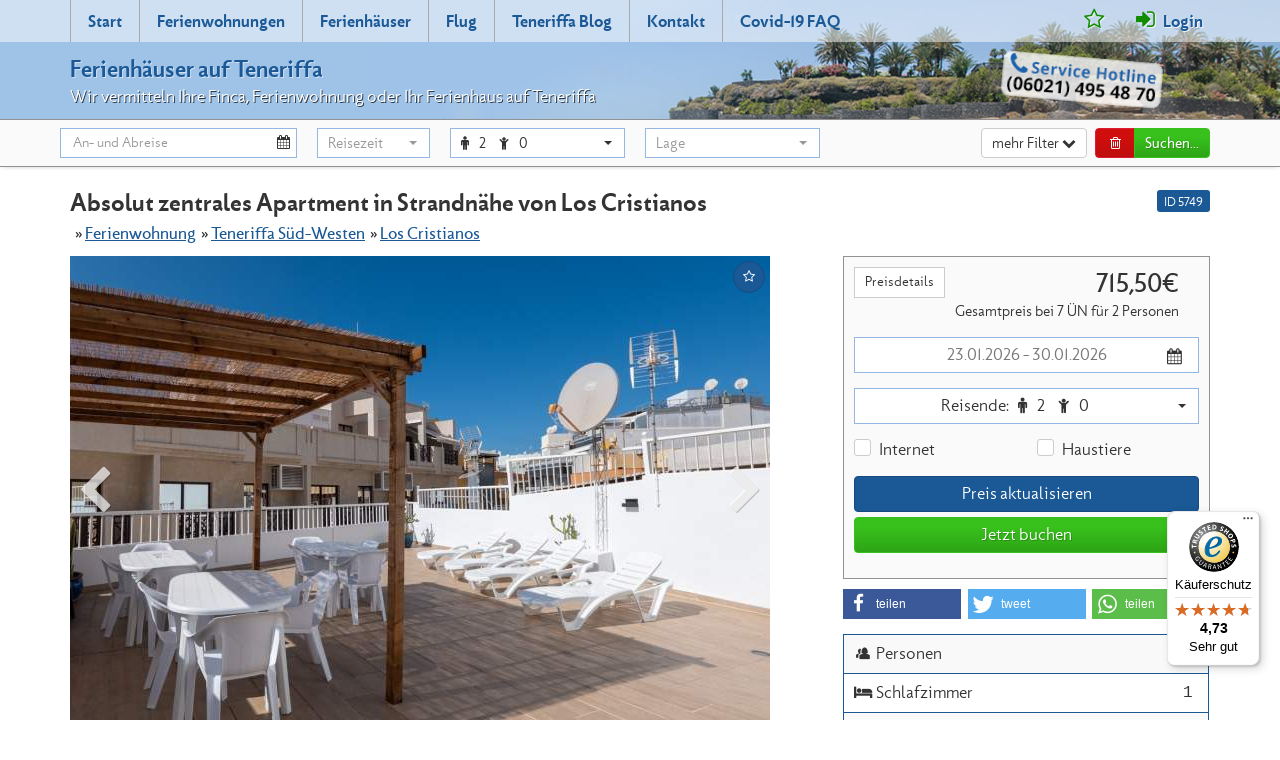

--- FILE ---
content_type: text/html; charset=utf-8
request_url: https://www.ferienhaeuser-auf-teneriffa.de/absolut-zentrales-apartment-in-strandnaehe-von-los-cristianos-o5749.html
body_size: 11895
content:
<!DOCTYPE html>
<html lang="de">
<head>
<meta http-equiv="Content-Type" content="text/html; charset=utf-8">
<title>Absolut zentrales Apartment in Strandnähe von Los Cristianos</title>
<meta http-equiv="X-UA-Compatible" content="IE=edge">
<meta name="viewport" content="width=device-width,initial-scale=1">
<link rel="canonical" href="https://www.ferienhaeuser-auf-teneriffa.de/absolut-zentrales-apartment-in-strandnaehe-von-los-cristianos-o5749.html">
<meta property="og:title" content="Absolut zentrales Apartment in Strandnähe von Los Cristianos">
<meta property="og:type" content="article">
<meta property="og:description" content="Das Apartment ist, wie auch alle anderen Apartments - ohne Balkon - in diesem Haus, komplett und angenehm ausgestattet.">
<meta property="og:image" content="https://www.ferienhaeuser-auf-teneriffa.de/img/5749/1093175d.jpg">
<meta property="og:url" content="https://www.ferienhaeuser-auf-teneriffa.de/absolut-zentrales-apartment-in-strandnaehe-von-los-cristianos-o5749.html">
<meta property="fb:app_id" content="1741191389491221">
<meta property="fb:admins" content="100002783395265">
<meta property="fb:admins" content="100001598693684">
<meta property="fb:admins" content="100001523269424">
<meta name="description" content="Das Apartment ist, wie auch alle anderen Apartments - ohne Balkon - in diesem Haus, komplett und angenehm ausgestattet.">
<meta name="keywords" content="Zentrales Apartment, Strandnähe, Los Cristianos">
<meta name="robots" content="index,follow,noodp">

<meta name="expires" content="NEVER">
<meta name="language" content="de">
<base target="_top">
<link href="/_media/s1903.css" rel="stylesheet" type="text/css">
<link rel="shortcut icon" href="/favicon.ico">
<link rel="apple-touch-icon" href="/icon.png">
<meta name="mobile-web-app-capable" content="yes">
<!--[if lt IE 9]>
<script src="/_media/vendor/html5shiv.js"></script>
<script src="/_media/vendor/respond.js"></script>
<![endif]--><script>(function(i,s,o,g,r,a,m){i['GoogleAnalyticsObject']=r;i[r]=i[r]||function(){(i[r].q=i[r].q||[]).push(arguments)},i[r].l=1*new Date();a=s.createElement(o),m=s.getElementsByTagName(o)[0];a.async=1;a.src=g;m.parentNode.insertBefore(a,m)})(window,document,'script','https://www.google-analytics.com/analytics.js','ga');ga('create','UA-57745994-1','auto');ga('set','anonymizeIp',true);ga('send','pageview');</script></head>
<body>
<header><div class="navbar navbar-default headnav"><div class="navbar-header"><div class="container"><button type="button" class="navbar-toggle collapsed btn btn-default" data-toggle="collapse" data-target="#topnav" aria-expanded="false" aria-controls="topnav"><span class="sr-only">Toggle navigation</span><i class="fa fa-bars"></i></button><button type="button" class="search-toggle btn btn-default"><span class="sr-only">Toggle search</span><i class="fa fa-search"></i></button><div class="brand"><a href="https://www.ferienhaeuser-auf-teneriffa.de/"><b>Ferienhäuser auf Teneriffa</b></a><br><span class="slogan">Wir vermitteln Ihre Finca, Ferienwohnung oder Ihr Ferienhaus auf Teneriffa</span></div><a href="tel:+4960214954870" id="hotline"></a><nav id="topnav" class="navbar-collapse collapse"><ul class="nav navbar-nav"><li><a href="https://www.ferienhaeuser-auf-teneriffa.de/" title="Start">Start</a></li><li><a href="https://www.ferienhaeuser-auf-teneriffa.de/teneriffa-ferienwohnungen-i2.html" title="Ferienwohnungen">Ferienwohnungen</a></li><li><a href="https://www.ferienhaeuser-auf-teneriffa.de/teneriffa-ferienhaeuser-i3.html" title="Ferienhäuser">Ferienhäuser</a></li><li class="hidden-sm"><a href="https://www.ferienhaeuser-auf-teneriffa.de/linkliste-fluggesellschaften-mit-fluegen-nach-teneriffa-i6.html" title="Flug">Flug</a></li><li><a href="/blog/" title="Teneriffa Blog">Teneriffa Blog</a></li><li><a href="https://www.ferienhaeuser-auf-teneriffa.de/kontakt-i13.html" title="Kontakt">Kontakt</a></li><li><a href="https://www.ferienhaeuser-auf-teneriffa.de/covid-19-faq-i839.html" title="Covid-19 FAQ">Covid-19 FAQ</a></li></ul><ul class="nav navbar-nav navbar-right"><li class="fav"><a href="https://www.ferienhaeuser-auf-teneriffa.de/merkliste-i14.html" title="" data-toggle="tooltip" data-placement="bottom" title=""><i class="fa fa-star-o"></i><span class="visible-xs-inline"> </a></a></li><li><a href="https://www.ferienhaeuser-auf-teneriffa.de/kundenlogin-i756.html" title="Login"><i class="fa fa-sign-in"></i> Login</a></li></ul></nav></div></div></div></header>
<div class="print-title visible-print">Ferienhausagentur Stefan Flach &middot; Ferienhäuser auf Teneriffa</div><div id="searchform" class="hidden-print"><div class="container">
<form id="suchform" method="get" action="https://www.ferienhaeuser-auf-teneriffa.de/search.html" class="form-horizontal"><div class="form-group"><div class="col-xs-12 col-sm-4 col-md-4"><div class="daterange col-xs-6 col-sm-8"><input type="text" class="form-control" id="sf-range" value="" readonly="readonly" placeholder="An- und Abreise"><i class="fa fa-calendar"></i><input name="an" id="sf-an" type="hidden" class="searchval" value=""><input name="ab" id="sf-ab" type="hidden" class="searchval" value=""></div><div class="timerange col-xs-6 col-sm-4"><select name="tage" id="tage" class="form-control selectpicker searchval" onchange="ss()"><option value="" selected="selected">Reisezeit</option><option value=" ">exakt wie angegeben</option><option value="7">1 Woche</option><option value="14">2 Wochen</option><option value="21">3 Wochen</option><option value="28">4 Wochen</option><option value="35">5 Wochen</option><option value="42">6 Wochen</option><option value="-">-</option><option value="2">2 Tage</option><option value="3">3 Tage</option><option value="4">4 Tage</option><option value="5">5 Tage</option><option value="6">6 Tage</option><option value="8">8 Tage</option><option value="9">9 Tage</option><option value="10">10 Tage</option><option value="11">11 Tage</option><option value="12">12 Tage</option><option value="13">13 Tage</option></select></div></div>
<div class="col-xs-6 col-sm-2 col-md-2"><div class="btn-group bootstrap-select form-control" id="pers-select-button"><button class="btn dropdown-toggle btn-default" onclick="$('#pers-select-button').toggleClass('open')" type="button" role="button"><span class="pull-left"><i class="fa fa-male"></i><span id="pers-adult">2</span> <i class="fa fa-child"></i><span id="pers-child">0</span> </span><span class="bs-caret"><span class="caret"></span></span></button><div class="dropdown-menu suche-reisende" id="pers-select"><div class="form-horizontal"><div class="form-group"><label for="sel-pers" class="control-label col-xs-8">Erwachsene</label><div class="col-xs-4"><select id="sr-pers" class="form-control selectpicker" onchange="sr()" data-size="5"><option value="1">1</option><option value="2" selected="selected">2</option><option value="3">3</option><option value="4">4</option><option value="5">5</option><option value="6">6</option><option value="7">7</option><option value="8">8</option><option value="9">9</option><option value="10">10</option><option value="11">11</option><option value="12">12</option><option value="13">13</option><option value="14">14</option><option value="15">15</option><option value="16">16</option><option value="17">17</option><option value="18">18</option><option value="19">19</option><option value="20">20</option><option value="21">21</option><option value="22">22</option><option value="23">23</option><option value="24">24</option><option value="25">25</option><option value="26">26</option><option value="27">27</option><option value="28">28</option><option value="29">29</option><option value="30">30</option></select></div></div><div class="form-group" id="suche-kinder-checkbox"><div class="col-xs-12 text-center"><div class="checkbox"><input type="checkbox" id="suche-kinder-check" value="1" onclick="$('#suche-kinder-checkbox').hide();$('#suche-kinder-addon').slideToggle()"> <label for="suche-kinder-check">Wir reisen mit Kindern</label></div></div></div><div id="suche-kinder-addon" class="ui-helper-hidden"><div class="form-group"><label for="baby" class="control-label col-xs-8">Kinder bis 2 Jahre</label><div class="col-xs-4"><select id="sr-kb" onchange="sr()" class="form-control selectpicker" data-size="5"><option value="0" selected="selected">0</option><option value="1">1</option><option value="2">2</option></select></div></div><div class="form-group"><label for="kind" class="control-label col-xs-8">Kinder bis 7 Jahre</label><div class="col-xs-4"><select id="sr-km" onchange="sr()" class="form-control selectpicker" data-size="5"><option value="0" selected="selected">0</option><option value="1">1</option><option value="2">2</option><option value="3">3</option><option value="4">4</option><option value="5">5</option><option value="6">6</option><option value="7">7</option><option value="8">8</option><option value="9">9</option></select></div></div><div class="form-group"><label for="kind1" class="control-label col-xs-8">Kinder bis 12 Jahre</label><div class="col-xs-4"><select id="sr-ka" onchange="sr()" class="form-control selectpicker" data-size="5"><option value="0" selected="selected">0</option><option value="1">1</option><option value="2">2</option><option value="3">3</option><option value="4">4</option><option value="5">5</option><option value="6">6</option><option value="7">7</option><option value="8">8</option><option value="9">9</option></select></div></div></div><div class="form-group text-center"><button type="button" class="btn btn-sm btn-success" id="sr-submit">Übernehmen</button></div></div></div></div>
<input type="hidden" name="pers" id="pers" class="searchval" value="2"><input type="hidden" name="kb" id="kind-b" class="searchval" value="0"><input type="hidden" name="km" id="kind-m" class="searchval" value="0"><input type="hidden" name="ka" id="kind-a" class="searchval" value="0"></div>
<div class="col-xs-6 col-sm-2 col-md-2"><select name="ort" id="ort" class="form-control selectpicker searchval" data-size="5" data-live-search="true" data-live-search-normalize="true" data-focus-off="true" onchange="ss()" title="Lage"><option value="">Lage</option><optgroup label="Lage"><option value="L20">Nord</option><option value="L21">Süd</option></optgroup><optgroup label="Region"><option value="L1">Nord-Mitte</option><option value="L16">Nord-Osten</option><option value="L17">Nord-Westen</option><option value="L2">Süd-Mitte</option><option value="L18">Süd-Osten</option><option value="L19">Süd-Westen</option></optgroup><optgroup label="Städte"><option value="63">Abades</option><option value="29">Adeje</option><option value="59">Alcalá</option><option value="61">Amarilla Golf</option><option value="67">Arafo</option><option value="62">Arico</option><option value="79">Arona</option><option value="54">Buenavista del Norte</option><option value="80">Callao Salvaje</option><option value="42">Candelaria</option><option value="39">Chayofa</option><option value="38">Chio</option><option value="58">Costa del Silencio</option><option value="53">EL Desierto</option><option value="30">El Médano</option><option value="406">El Rosario</option><option value="9">El Sauzal</option><option value="19">El Tanque</option><option value="408">Fasnia</option><option value="83">Garachico</option><option value="78">Güimar</option><option value="194">Golf del Sur</option><option value="5">Granadilla</option><option value="37">Guia de Isora</option><option value="22">Icod de los Vinos</option><option value="65">Igueste de San Andrés</option><option value="380">La Guancha</option><option value="26">La Laguna</option><option value="16">La Matanza</option><option value="27">La Orotava</option><option value="366">La Victoria</option><option value="8">Las Americas</option><option value="64">Las Galletas</option><option value="410">Los Abrigos</option><option value="10">Los Cristianos</option><option value="25">Los Gigantes</option><option value="395">Los Menores / Adeje</option><option value="33">Los Realejos</option><option value="52">Los Silos</option><option value="412">Mesa del Mar</option><option value="41">Palm Mar</option><option value="46">Playa de San Juan</option><option value="21">Playa Paraiso</option><option value="389">Playa San Marcos</option><option value="47">Poris de Abona</option><option value="17">Puerto de la Cruz</option><option value="60">Puerto Santiago</option><option value="32">Punta del Hidalgo</option><option value="66">San Andrés</option><option value="43">San Juan de la Rambla</option><option value="82">San Miguel de Abona</option><option value="24">Santa Cruz de Tenerife</option><option value="45">Santa Ursula</option><option value="35">Tacoronte</option><option value="81">Tamaimo</option><option value="34">Tegueste</option><option value="69">Valle Guerra</option><option value="28">Vilaflor</option></optgroup>
</select></div><div class="col-xs-12 col-sm-4 col-md-4"><div class="btn-group pull-right"><button type="button" id="search-trash" class="btn btn-warning" data-toggle="tooltip" title="Suche zurücksetzen"><i class="fa fa-trash-o fa-fw"></i></button><button type="submit" id="search-submit" class="btn btn-success">Suchen...</button></div> <button type="button" id="search-toggler" class="btn btn-default pull-right" data-label="einklappen <i class='fa fa-chevron-up'></i>">mehr Filter <i class="fa fa-chevron-down"></i></button></div></div><div id="search-extend"><div class="form-group"><div class="col-xs-6 col-sm-2 col-md-2"><select name="art" id="art" class="form-control selectpicker searchval" onchange="ss()"><option value="">Objektart</option><option value="w">Ferienwohnung</option><option value="h">Ferienhaus</option></select></div>
<div class="col-xs-6 col-sm-2 col-md-2"><select name="sz" id="sz" class="form-control selectpicker searchval" onchange="ss()"><option value="">1 Schlafzimmer/Studio</option><option value="2">2 Schlafzimmer</option><option value="3">3 Schlafzimmer</option><option value="4">4 Schlafzimmer</option><option value="5">5 Schlafzimmer</option></select></div>
<div class="col-xs-6 col-sm-2 col-md-2"><select name="kid" id="kid" class="form-control selectpicker searchval" onchange="ss()" title="Kategorie"><option value="">Kategorie</option><option value="6">&nbsp;&nbsp;am Strand</option><option value="8">&nbsp;&nbsp;am Meer</option><option value="5">&nbsp;&nbsp;Teneriffa Finca</option><option value="1">&nbsp;&nbsp;Bergunterkünfte</option><option value="4">&nbsp;&nbsp;Haus mit Pool</option><option value="15">&nbsp;&nbsp;Fewo mit Pool</option><option value="7">&nbsp;&nbsp;Luxusvillen</option><option value="10">&nbsp;&nbsp;Penthouse</option><option value="16">&nbsp;&nbsp;Landhotel</option><option value="351">&nbsp;&nbsp;mit Privatpool</option></select></div>
<div class="col-xs-12 col-sm-4"><input type="text" name="qs" id="searchtext" value="" size="50" maxlength="150" placeholder="Objektnummer oder Suchwort" class="form-control searchval" onchange="ss()"></div>
</div><div class="form-group"><div class="col-xs-6 col-sm-3 col-md-2"><div class="checkbox"><input name="opt[pool]" id="opt_pool" type="checkbox" class="searchval" value="1" onclick="ss()"> <label for="opt_pool"> Pool</label></div></div>
<div class="col-xs-6 col-sm-3 col-md-2"><div class="checkbox"><input name="opt[internet]" id="opt_inet" type="checkbox" class="searchval" value="1" onclick="ss()"> <label for="opt_inet" class="w120 left">Internetzugang</label></div></div>
<div class="col-xs-6 col-sm-3 col-md-2"><div class="checkbox"><input name="opt[detv]" id="opt_sat" type="checkbox" class="searchval" value="1" onclick="ss()"> <label for="opt_sat" class="w120 left">deutsches TV</label></div></div>
<div class="col-xs-6 col-sm-3 col-md-2"><div class="checkbox"><input name="opt[wasch]" id="opt_wasch" type="checkbox" class="searchval" value="1" onclick="ss()"> <label for="opt_wasch" class="w120 left"> Waschmaschine</label></div></div>
</div><div class="form-group"><div class="col-xs-6 col-sm-3 col-md-2"><div class="checkbox"><input name="opt[heizung]" id="opt_heizung" type="checkbox" class="searchval" value="1" onclick="ss()"> <label for="opt_heizung" class="w120 left">Heizung</label></div></div>
<div class="col-xs-6 col-sm-3 col-md-2"><div class="checkbox"><input name="opt[kinderbett]" id="opt_kinderbett" type="checkbox" class="searchval" value="1" onclick="ss()"> <label for="opt_kinderbett" class="w120 left">Kinderbett</label></div></div>
<div class="col-xs-6 col-sm-3 col-md-2"><div class="checkbox"><input name="opt[tiere]" id="opt_tiere" type="checkbox" class="searchval" value="1" onclick="ss()"> <label for="opt_tiere" class="w120 left"> Haustiere erlaubt</label></div></div>
<div class="col-xs-6 col-sm-3 col-md-2"><div class="checkbox"><input name="opt[rollstuhl]" id="opt_rollstuhl" type="checkbox" class="searchval" value="1" onclick="ss()"> <label for="opt_rollstuhl" class="w120 left"> Rollstuhlfahrer Geeignet</label></div></div>
</div></div>
</form><div id="sucheinfo" class="hidden-xs">Wann wollen Sie anreisen?<br><small>So finden Sie schneller die schönsten Unterkünfte</small></div></div>
</div>
<div id="content" class="container">
<span class="label label-primary pull-right" title="Objektnummer">ID 5749</span><h1>Absolut zentrales Apartment in Strandnähe von Los Cristianos</h1>
<ol class="breadcrumbs"><li><a href="search.html?art=w">Ferienwohnung</a></li><li><a href="search.html?ort=L19">Teneriffa Süd-Westen</a></li><li><a href="los-cristianos-teneriffa-ferienwohnungen-und-ferienhaeuser-s10.html">Los Cristianos</a></li></ol><div class="row"><div class="col-xs-12 col-sm-7 col-md-8 col-lg-8"><div id="objektbildslider"><img src="/img/5749/1093175d.jpg" alt="" width="700" height="525" class="img-responsive"><a href="#" class="back"><i class="fa fa-chevron-left"></i></a><a href="#" class="next"><i class="fa fa-chevron-right"></i></a><button class="play btn btn-sm btn-success">Diashow</button><button type="button" data-oid="5749" class="btn btn-primary btn-sm hidden-print merken" data-toggle="tooltip" title="Zum Merkzettel hinzufügen" data-text-add="Zum Merkzettel hinzufügen" data-text-del="Von Merkzettel löschen"><i class="fa fa-star-o"></i></button></div><div id="objektlinks"><div class="inner"><ul class="nav nav-pills"><li><a href="#beschreibung" class="btn btn-default btn-sm"><i class="fa fa-fw fa-home"></i> Beschreibung</a></li><li><a href="#ausstattung" class="btn btn-default btn-sm"><i class="fa fa-fw fa-bars"></i> Ausstattung</a></li><li><a href="#bilder" class="btn btn-default btn-sm"><i class="fa fa-fw fa-camera"></i> Bilder</a></li><li><a href="#karte" class="btn btn-default btn-sm"><i class="fa fa-fw fa-location"></i> Lage</a></li><li><a href="#preise" class="btn btn-default btn-sm"><i class="fa fa-fw fa-euro"></i> Preise</a></li></ul></div></div>
<div id="objektlinks-placeholder"></div></div><div class="col-xs-12 col-sm-5 col-md-4 col-lg-4 pull-right"><div id="preisrechner"><form id="objektformular" class="form-horizontal" method="post" action="/absolut-zentrales-apartment-in-strandnaehe-von-los-cristianos-o5749.html">
<div class="form-group"><div class="col-xs-12"><button type="button" class="btn btn-default btn-sm colorboxid pull-left" data-rel="buchungsdetails">Preisdetails</button><div class="preis">715,50€</div><div class="preisinfo">Gesamtpreis bei 7 ÜN für 2 Personen</div></div>
</div>
<div class="form-group"><div class="col-xs-12"><div class="daterange"><input type="text" class="form-control" id="bf-range" value="23.01.2026 - 30.01.2026" readonly="readonly" placeholder="An- und Abreise"><i class="fa fa-calendar"></i><input name="anreise" id="bf-anreise" type="hidden" value="23.01.2026"><input name="abreise" id="bf-abreise" type="hidden" value="30.01.2026"></div></div></div><div class="form-group"><div class="col-xs-12"><div class="btn-group bootstrap-select form-control" id="bf-reisende-button"><button class="btn dropdown-toggle btn-default" onclick="$('#bf-reisende-button').toggleClass('open')" type="button" role="button">Reisende: &nbsp; <i class="fa fa-male"></i><span id="bf-adult">2</span> <i class="fa fa-child"></i><span id="bf-child">0</span><span class="bs-caret"><span class="caret"></span></span></button><div class="dropdown-menu buchung-reisende" id="bf-reisende-select"><div class="form-horizontal"><div class="form-group"><label for="sel-pers" class="control-label col-xs-8">Erwachsene</label><div class="col-xs-4"><select id="bf-pers" class="form-control selectpicker" data-size="5" onchange="bf()"><option value="1">1</option><option value="2" selected="selected">2</option><option value="3">3</option><option value="4">4</option><option value="5">5</option><option value="6">6</option><option value="7">7</option><option value="8">8</option><option value="9">9</option><option value="10">10</option><option value="11">11</option><option value="12">12</option><option value="13">13</option><option value="14">14</option><option value="15">15</option><option value="16">16</option><option value="17">17</option><option value="18">18</option><option value="19">19</option><option value="20">20</option><option value="21">21</option><option value="22">22</option><option value="23">23</option><option value="24">24</option><option value="25">25</option><option value="26">26</option><option value="27">27</option><option value="28">28</option><option value="29">29</option><option value="30">30</option></select></div></div><div class="form-group" id="bf-kinder-checkbox"><div class="col-xs-12 text-center"><div class="checkbox"><input type="checkbox" id="bf-kinder-check" value="1" onclick="$('#bf-kinder-checkbox').hide();$('#bf-kinder-addon').slideToggle()"> <label for="bf-kinder-check">Wir reisen mit Kindern</label></div></div></div><div id="bf-kinder-addon" class="ui-helper-hidden"><div class="form-group"><label for="baby" class="control-label col-xs-8">Kinder bis 2 Jahre</label><div class="col-xs-4"><select id="bf-kb" onchange="bf()" class="form-control selectpicker"><option value="0" selected="selected">0</option><option value="1">1</option><option value="2">2</option></select></div></div><div class="form-group"><label for="kind" class="control-label col-xs-8">Kinder bis 7 Jahre</label><div class="col-xs-4"><select id="bf-km" onchange="bf()" class="form-control selectpicker" data-size="5"><option value="0" selected="selected">0</option><option value="1">1</option><option value="2">2</option><option value="3">3</option><option value="4">4</option><option value="5">5</option><option value="6">6</option><option value="7">7</option><option value="8">8</option><option value="9">9</option></select></div></div><div class="form-group"><label for="kind1" class="control-label col-xs-8">Kinder bis 12 Jahre</label><div class="col-xs-4"><select id="bf-ka" onchange="bf()" class="form-control selectpicker" data-size="5"><option value="0" selected="selected">0</option><option value="1">1</option><option value="2">2</option><option value="3">3</option><option value="4">4</option><option value="5">5</option><option value="6">6</option><option value="7">7</option><option value="8">8</option><option value="9">9</option></select></div></div></div><div class="form-group text-center"><button type="button" class="btn btn-sm btn-success" id="bf-submit" onclick="$('#objektformular').submit()">Übernehmen</button></div></div></div></div></div></div><input type="hidden" name="personen" id="personen" class="searchval" value="2"><input type="hidden" name="baby" id="bf-baby" class="searchval" value="0"><input type="hidden" name="kind" id="bf-kind" class="searchval" value="0"><input type="hidden" name="kind1" id="bf-kind1" class="searchval" value="0"><div class="form-group" style="display:none" id="bf-kinderbett"><div class="col-xs-12"><div class="checkbox"><input type="checkbox" class="checkbox" name="kinderbett" id="kinderbett" value="1" onclick="$('#objektformular').submit()"> <label for="kinderbett">Kinderbett</label></div></div></div><div class="form-group form-group-checkbox"><div class="col-xs-6"><div class="checkbox"><input type="checkbox" name="internetzugang" id="internetzugang" value="1" onclick="$('#objektformular').submit()"> <label for="internetzugang">Internet</label></div></div><div class="col-xs-6" id="haustier-checkbox"><div class="checkbox"><input type="checkbox" name="haustier" id="haustier" value="1" onclick="$('#haustier-checkbox').toggle();$('#haustier-select').toggle()"> <label for="haustier">Haustiere</label></div></div></div><div class="form-group" id="haustier-select" style="display:none"><label for="tiere" class="control-label col-xs-7">Haustiere</label><div class="col-xs-5"><select name="tiere" id="tiere" onchange="if(this.value==0){$('#haustier-checkbox').toggle();$('#haustier-select').toggle()}else{$('#objektformular').submit()}" class="form-control"><option value="0" selected="selected">0</option><option value="1">1</option><option value="2">2</option><option value="3">3</option><option value="4">4</option><option value="5">5</option></select></div></div><div class="form-group"><div class="col-xs-12"><button type="submit" class="btn btn-primary btn-block">Preis aktualisieren</button><button type="submit" name="inquire" class="btn btn-success btn-block">Jetzt buchen</button></div>
</div>
</form>
</div><div class="shariff"></div><table class="table objekt-fakten table-striped hidden-sm"><tr><td><i class="fa fa-persons fa-fw"></i> Personen</td><td class="text-right number">3</td></tr><tr><td><i class="fa fa-bedroom fa-fw"></i> Schlafzimmer</td><td class="text-right number">1</td></tr><tr><td><i class="fa fa-bath-fa fa-fw"></i> Badezimmer</td><td class="text-right number">1</td></tr><tr><td colspan="2"><i class="fa fa-home fa-fw"></i> Größe ca. <span class="number">42m&sup2;</span></td></tr><tr><td><i class="fa fa-internet fa-fw"></i> Internet</td><td class="text-right"><i class="fa fa-fw fa-check green"></i></td></tr><tr><td><i class="fa fa-pool fa-fw"></i> &nbsp;Pool</td><td class="text-right"><i class="fa fa-fw fa-times"></i></td></tr></table></div>
<div class="col-xs-12 col-sm-7 col-md-8 col-lg-8 pull-left" id="objekt-details">
<div id="beschreibung"><h2>Objektbeschreibung</h2>
<div class="text-justify"><p>Hier ist man am Puls der Zeit, hier tobt das Leben, hier ist man mitten drin, statt nur dabei. 
Denn das Apartmenthaus mit insgesamt 10 Wohneinheiten findet sich inmitten der Fußgängerzone von Los Cristianos - nur rund eine Minute von der Playa de los Cristianos entfernt. Hier ist richtig, wer einen schönen Badeurlaub genießen und dabei nicht auf die Vorzüge einer direkten City-Lage verzichten will. Bars, Discos, Lokale, Geschäfte ... alles und noch viel mehr vor der Haustür. Wem das nicht reicht, der ist in einer Minute auch an der Strandpromenade und kann deren Vorzüge in vollem Umfang genießen.</p><p>
Zum Haus gehören zwei schöne große, möblierte Dachterrassen mit Außenduschen, die frei nutzbar sind. Da das Apartment selbst keinen Balkon hat, kann man hier bei wunderbarem Meerblick schöne und auch mal ruhige Augenblicke erleben.</p></div>
</div>
<div id="ausstattung"><h2>Ausstattung</h2><ul class="check clearfix"><li class="col-xs-12 col-sm-6 col-lg-4">Internetzugang</li><li class="col-xs-12 col-sm-6 col-lg-4">Waschmaschine</li><li class="col-xs-12 col-sm-6 col-lg-4">Mikrowelle</li><li class="col-xs-12 col-sm-6 col-lg-4">Kinderbett</li></ul><div class="text-justify"><p>Das Apartment ist, wie auch alle anderen Apartments - ohne Balkon - in diesem Haus, komplett und angenehm ausgestattet.</p><p> 
Die einzelnen Apartments habe ungefähr die gleiche Ausstattung, das heißt, sie unterscheiden sich nur in Kleinigkeiten und alle Apartments wurden zu gleichen Zeit renoviert.</p><p> 
Es gibt ein separates Schlafzimmer mit einem Doppelbett oder zwei zusammenstellbaren Einzelbetten, eine, im amerikanischen Stil eingerichtete und vollständig und komplett ausgestattete Küche, einen Wohn-/Essbereich mit zusätzlichem Schlafsofa, Tisch und Stühlen und ein schönes Duschbad.</p><p>
Die Apartments können auf Grund der vorgenannten Kriterien leicht von den Fotos abweichen.</p></div><ul class="check clearfix"><li class="col-xs-12">Bettwäsche, Handtücher und Geschirrtücher werden gestellt</li><li class="col-xs-12">Mitten im Zentrum</li><li class="col-xs-12">Leben und Party pur</li><li class="col-xs-12">Fast direkte Strandlage</li><li class="col-xs-12">Nur eine Minute bis zur Promenade</li><li class="col-xs-12">2 große, möblierte Gemeinschaftsterrassen</li><li class="col-xs-12">Außenduschen auf den Terrassen</li><li class="col-xs-12">2 mal wöchentlich neue Handtücher + wöchentlich neue Bettwäsche</li></ul></div>
<div id="restaurants"><h3>Restaurants und Einkaufsmöglichkeiten in der Nähe</h3>
<div class="text-justify">Alles vor der Haustür.</div>
</div><div id="strand"><h2>Strände in der Umgebung</h2><ul class="list clearfix">
<li class="col-sm-6"><a href="https://www.ferienhaeuser-auf-teneriffa.de/playa-las-vistas-teneriffa-k31.html">Playa las Vistas</a> <small>fußläufig zu erreichen</small></li>
<li class="col-sm-6"><a href="https://www.ferienhaeuser-auf-teneriffa.de/playa-los-cristianos-teneriffa-k24.html">Playa los Cristianos</a> <small>fußläufig zu erreichen</small></li>
<li class="col-sm-6"><a href="https://www.ferienhaeuser-auf-teneriffa.de/playa-el-camison-teneriffa-k42.html">Playa el Camisón</a></li>
<li class="col-sm-6"><a href="https://www.ferienhaeuser-auf-teneriffa.de/playa-de-troja-teneriffa-k26.html">Playa de Troja</a></li>
<li class="col-sm-6"><a href="https://www.ferienhaeuser-auf-teneriffa.de/playa-de-las-cuevitas-k231.html">Playa de las Cuevitas</a></li>
<li class="col-sm-6"><a href="https://www.ferienhaeuser-auf-teneriffa.de/playa-del-bobo-k232.html">Playa del Bobo</a></li>
<li class="col-sm-6"><a href="https://www.ferienhaeuser-auf-teneriffa.de/fanabe-torviscas-teneriffa-k27.html">Fañabé und Torviscas</a></li>
<li class="col-sm-6"><a href="https://www.ferienhaeuser-auf-teneriffa.de/playa-la-pinta-teneriffa-k47.html">Playa la Pinta</a></li>
<li class="col-sm-6"><a href="https://www.ferienhaeuser-auf-teneriffa.de/playa-de-fanabe-k230.html">Playa de Fañabe</a></li>
<li class="col-sm-6"><a href="https://www.ferienhaeuser-auf-teneriffa.de/playa-del-duque-teneriffa-k44.html">Playa del Duque</a></li>
<li class="col-sm-6"><a href="https://www.ferienhaeuser-auf-teneriffa.de/la-caleta-fkk-teneriffa-k48.html">La Caleta (FKK)</a></li>
<li class="col-sm-6"><a href="https://www.ferienhaeuser-auf-teneriffa.de/playa-de-la-enramada-k233.html">Playa de la Enramada</a></li>
<li class="col-sm-6"><a href="https://www.ferienhaeuser-auf-teneriffa.de/playa-galletas-teneriffa-k34.html">Playa de las Galletas</a></li>
</ul></div><div id="bilder"><h2>Weitere Bilder</h2>
<ul class="clearfix"><li class="col-xs-6"><a href="/img/5749/1028655d.jpg" data-rel="galery" title="Strand" class="img-thumbnail"><img src="/_media/spacer.gif" data-src="/img/5749/1028655t.jpg" alt="Strand" width="375" height="280" class="img-responsive lazy"></a></li><li class="col-xs-6"><a href="/img/5749/1095174d.jpg" data-rel="galery" title="Wohnen" class="img-thumbnail"><img src="/_media/spacer.gif" data-src="/img/5749/1095174t.jpg" alt="Wohnen" width="375" height="280" class="img-responsive lazy"></a></li><li class="col-xs-6"><a href="/img/5749/1095173d.jpg" data-rel="galery" title="Wohnen" class="img-thumbnail"><img src="/_media/spacer.gif" data-src="/img/5749/1095173t.jpg" alt="Wohnen" width="375" height="280" class="img-responsive lazy"></a></li><li class="col-xs-6"><a href="/img/5749/1028650d.jpg" data-rel="galery" title="Ambiente" class="img-thumbnail"><img src="/_media/spacer.gif" data-src="/img/5749/1028650t.jpg" alt="Ambiente" width="375" height="280" class="img-responsive lazy"></a></li><li class="col-xs-6"><a href="/img/5749/1095175d.jpg" data-rel="galery" title="Schlafen" class="img-thumbnail"><img src="/_media/spacer.gif" data-src="/img/5749/1095175t.jpg" alt="Schlafen" width="375" height="280" class="img-responsive lazy"></a></li><li class="col-xs-6"><a href="/img/5749/1095176d.jpg" data-rel="galery" title="Bad" class="img-thumbnail"><img src="/_media/spacer.gif" data-src="/img/5749/1095176t.jpg" alt="Bad" width="375" height="280" class="img-responsive lazy"></a></li><li class="col-xs-6"><a href="/img/5749/1028652d.jpg" data-rel="galery" title="Aussenansicht" class="img-thumbnail"><img src="/_media/spacer.gif" data-src="/img/5749/1028652t.jpg" alt="Aussenansicht" width="375" height="280" class="img-responsive lazy"></a></li><li class="col-xs-6"><a href="/img/5749/1093175d.jpg" data-rel="galery" title="Terrasse" class="img-thumbnail"><img src="/_media/spacer.gif" data-src="/img/5749/1093175t.jpg" alt="Terrasse" width="375" height="280" class="img-responsive lazy"></a></li><li class="col-xs-6"><a href="/img/5749/1093174d.jpg" data-rel="galery" title="Terrasse" class="img-thumbnail"><img src="/_media/spacer.gif" data-src="/img/5749/1093174t.jpg" alt="Terrasse" width="375" height="280" class="img-responsive lazy"></a></li><li class="col-xs-6"><a href="/img/5749/1093173d.jpg" data-rel="galery" title="Terrasse" class="img-thumbnail"><img src="/_media/spacer.gif" data-src="/img/5749/1093173t.jpg" alt="Terrasse" width="375" height="280" class="img-responsive lazy"></a></li><li class="col-xs-6"><a href="/img/5749/1028654d.jpg" data-rel="galery" title="Ambiente" class="img-thumbnail"><img src="/_media/spacer.gif" data-src="/img/5749/1028654t.jpg" alt="Ambiente" width="375" height="280" class="img-responsive lazy"></a></li><li class="col-xs-6"><a href="/img/5749/1095177d.jpg" data-rel="galery" title="Aussenanlage" class="img-thumbnail"><img src="/_media/spacer.gif" data-src="/img/5749/1095177t.jpg" alt="Aussenanlage" width="375" height="280" class="img-responsive lazy"></a></li><li class="col-xs-6"><a href="/img/5749/1095178d.jpg" data-rel="galery" title="Aussenanlage" class="img-thumbnail"><img src="/_media/spacer.gif" data-src="/img/5749/1095178t.jpg" alt="Aussenanlage" width="375" height="280" class="img-responsive lazy"></a></li></ul></div>
<div id="karte"><h3>Lageplan für Zentrales Apartment mit Balkon</h3>
<ol class="breadcrumbs"><li><a href="search.html?ort=L19">Teneriffa Süd-Westen</a></li><li><a href="los-cristianos-teneriffa-ferienwohnungen-und-ferienhaeuser-s10.html">Los Cristianos</a></li></ol><a href="map-5749.html" rel="nofollow" class="lageplan colorboxlink"><i class="zoomy"></i><img id="objektlage" src="/_media/spacer.gif" data-src="https://maps.googleapis.com/maps/api/staticmap?center=28.286892,-16.516249&amp;zoom=10&amp;scale=false&amp;size=640x540&amp;maptype=ROAD&amp;format=png&amp;markers=icon:https%3A%2F%2Fwww.ferienhaeuser-auf-teneriffa.de%2F_media%2Fobjekt.png%7C28.051118,-16.720313&amp;key=AIzaSyB-pQzcYasrTvuz-sweunRJ2YkAuUrN35E" class="img-thumbnail lazy" width="753" height="635" alt="Lageplan"></a><h3>Entfernungen</h3>
<ul class="list clearfix">
<li class="col-xs-12 col-sm-6"><a href="https://www.ferienhaeuser-auf-teneriffa.de/flughafen-teneriffa-sued-s85.html">Airport TFS</a>: ca. 20 km </li>
<li class="col-xs-12 col-sm-6"><a href="https://www.ferienhaeuser-auf-teneriffa.de/flughafen-teneriffa-nord-s86.html">Airport TFN</a>: ca. 80 km </li>
<li class="col-xs-12 col-sm-6"><a href="https://www.ferienhaeuser-auf-teneriffa.de/buenavista-del-norte-teneriffa-ferienwohnungen-und-ferienhaeuser-s54.html">Buenavista del Norte</a>: ca. 60 km </li>
<li class="col-xs-12 col-sm-6"><a href="https://www.ferienhaeuser-auf-teneriffa.de/candelaria-teneriffa-ferienwohnungen-und-ferienhaeuser-s42.html">Candelaria</a>: ca. 60 km </li>
<li class="col-xs-12 col-sm-6"><a href="https://www.ferienhaeuser-auf-teneriffa.de/el-medano-teneriffa-ferienwohnungen-und-ferienhaeuser-s30.html">El Médano</a>: ca. 20 km </li>
<li class="col-xs-12 col-sm-6"><a href="https://www.ferienhaeuser-auf-teneriffa.de/el-sauzal-teneriffa-ferienwohnungen-und-ferienhaeuser-s9.html">El Sauzal</a>: ca. 90 km </li>
<li class="col-xs-12 col-sm-6"><a href="https://www.ferienhaeuser-auf-teneriffa.de/garachico-teneriffa-ferienwohnungen-und-ferienhaeuser-s83.html">Garachico</a>: ca. 60 km </li>
<li class="col-xs-12 col-sm-6"><a href="https://www.ferienhaeuser-auf-teneriffa.de/granadilla-teneriffa-ferienwohnungen-und-ferienhaeuser-s5.html">Granadilla</a>: ca. 30 km </li>
<li class="col-xs-12 col-sm-6"><a href="https://www.ferienhaeuser-auf-teneriffa.de/icod-de-los-vinos-teneriffa-ferienwohnungen-und-ferienhaeuser-s22.html">Icod de los Vinos</a>: ca. 60 km </li>
<li class="col-xs-12 col-sm-6"><a href="https://www.ferienhaeuser-auf-teneriffa.de/la-laguna-teneriffa-s26.html">La Laguna</a>: ca. 80 km </li>
<li class="col-xs-12 col-sm-6"><a href="https://www.ferienhaeuser-auf-teneriffa.de/la-orotava-teneriffa-ferienwohnungen-und-ferienhaeuser-s27.html">La Orotava</a>: ca. 100 km </li>
<li class="col-xs-12 col-sm-6">Las Cañadas: ca. 50 km </li>
<li class="col-xs-12 col-sm-6"><a href="https://www.ferienhaeuser-auf-teneriffa.de/los-gigantes-teneriffa-ferienwohnungen-und-ferienhaeuser-s25.html">Los Gigantes</a>: ca. 30 km </li>
<li class="col-xs-12 col-sm-6"><a href="https://www.ferienhaeuser-auf-teneriffa.de/masca-teneriffa-s23.html">Masca</a>: ca. 40 km </li>
<li class="col-xs-12 col-sm-6"><a href="https://www.ferienhaeuser-auf-teneriffa.de/puerto-de-la-cruz-teneriffa-ferienwohnungen-und-ferienhaeuser-s17.html">Puerto de la Cruz</a>: ca. 110 km </li>
<li class="col-xs-12 col-sm-6"><a href="https://www.ferienhaeuser-auf-teneriffa.de/punta-del-hidalgo-s32.html">Punta del Hidalgo</a>: ca. 90 km </li>
<li class="col-xs-12 col-sm-6"><a href="https://www.ferienhaeuser-auf-teneriffa.de/santa-cruz-de-tenerife-s24.html">Santa Cruz de Tenerife</a>: ca. 80 km </li>
<li class="col-xs-12 col-sm-6"><a href="https://www.ferienhaeuser-auf-teneriffa.de/vilaflor-teneriffa-s28.html">Vilaflor</a>: ca. 20 km </li>
</ul>
</div>
<div id="freunde"><h3>Weitere Objekte in der gleichen Anlage</h3>
<p>Bei diesem Objekt können Sie bei Bedarf in der gleichen Anlage weitere Ferienunterkünfte buchen:</p>
<div class="row"><div class="col-xs-12 col-sm-6" id="obteaser6923"><div class="teaser"><img title="Fewo mit Balkon in zentralster Lage" alt="Fewo mit Balkon in zentralster Lage" src="/_media/spacer.gif" data-src="/img/6923/1089983t.jpg" class="img-responsive lazy" width="375" height="280"><a href="https://www.ferienhaeuser-auf-teneriffa.de/fewo-in-zentralster-lage-von-los-cristianos-strandnah-o6923.html" title="Fewo mit Balkon in zentralster Lage"><span class="title">Fewo mit Balkon in zentralster Lage</span><small><span class="hidden-xs hidden-md">Teneriffa</span> Süd-Westen » Los Cristianos, max. 4 Pers.</small></a><div class="preis">ab<br><span class="text-nowrap"><b>115,&ndash;</b> &euro;</span></div><button type="button" data-oid="6923" class="btn btn-primary btn-sm hidden-print merken" data-toggle="tooltip" title="Zum Merkzettel hinzufügen" data-text-add="Zum Merkzettel hinzufügen" data-text-del="Von Merkzettel löschen"><i class="fa fa-star-o"></i></button></div></div><div class="col-xs-12 col-sm-6" id="obteaser6920"><div class="teaser"><img title="Fewo mit Balkon in zentralster Lage" alt="Fewo mit Balkon in zentralster Lage" src="/_media/spacer.gif" data-src="/img/6920/1093189t.jpg" class="img-responsive lazy" width="375" height="280"><a href="https://www.ferienhaeuser-auf-teneriffa.de/fewo-in-zentralster-lage-von-los-cristianos-strandnah-o6920.html" title="Fewo mit Balkon in zentralster Lage"><span class="title">Fewo mit Balkon in zentralster Lage</span><small><span class="hidden-xs hidden-md">Teneriffa</span> Süd-Westen » Los Cristianos, max. 4 Pers.</small></a><div class="preis">ab<br><span class="text-nowrap"><b>115,&ndash;</b> &euro;</span></div><button type="button" data-oid="6920" class="btn btn-primary btn-sm hidden-print merken" data-toggle="tooltip" title="Zum Merkzettel hinzufügen" data-text-add="Zum Merkzettel hinzufügen" data-text-del="Von Merkzettel löschen"><i class="fa fa-star-o"></i></button></div></div><div class="col-xs-12 col-sm-6" id="obteaser6922"><div class="teaser"><img title="Fewo mit Balkon in zentralster Lage" alt="Fewo mit Balkon in zentralster Lage" src="/_media/spacer.gif" data-src="/img/6922/1093180t.jpg" class="img-responsive lazy" width="375" height="280"><a href="https://www.ferienhaeuser-auf-teneriffa.de/fewo-in-zentralster-lage-von-los-cristianos-strandnah-o6922.html" title="Fewo mit Balkon in zentralster Lage"><span class="title">Fewo mit Balkon in zentralster Lage</span><small><span class="hidden-xs hidden-md">Teneriffa</span> Süd-Westen » Los Cristianos, max. 3 Pers.</small></a><div class="preis">ab<br><span class="text-nowrap"><b>115,&ndash;</b> &euro;</span></div><button type="button" data-oid="6922" class="btn btn-primary btn-sm hidden-print merken" data-toggle="tooltip" title="Zum Merkzettel hinzufügen" data-text-add="Zum Merkzettel hinzufügen" data-text-del="Von Merkzettel löschen"><i class="fa fa-star-o"></i></button></div></div><div class="col-xs-12 col-sm-6" id="obteaser5747"><div class="teaser"><img title="Fewo mit Balkon in zentralster Lage" alt="Fewo mit Balkon in zentralster Lage" src="/_media/spacer.gif" data-src="/img/5747/1096202t.jpg" class="img-responsive lazy" width="375" height="280"><a href="https://www.ferienhaeuser-auf-teneriffa.de/fewo-in-zentralster-lage-von-los-cristianos-strandnah-o5747.html" title="Fewo mit Balkon in zentralster Lage"><span class="title">Fewo mit Balkon in zentralster Lage</span><small><span class="hidden-xs hidden-md">Teneriffa</span> Süd-Westen » Los Cristianos, max. 4 Pers.</small></a><div class="preis">ab<br><span class="text-nowrap"><b>115,&ndash;</b> &euro;</span></div><button type="button" data-oid="5747" class="btn btn-primary btn-sm hidden-print merken" data-toggle="tooltip" title="Zum Merkzettel hinzufügen" data-text-add="Zum Merkzettel hinzufügen" data-text-del="Von Merkzettel löschen"><i class="fa fa-star-o"></i></button></div></div><div class="col-xs-12 col-sm-6" id="obteaser6921"><div class="teaser"><img title="Fewo mit Balkon in zentralster Lage" alt="Fewo mit Balkon in zentralster Lage" src="/_media/spacer.gif" data-src="/img/6921/1093185t.jpg" class="img-responsive lazy" width="375" height="280"><a href="https://www.ferienhaeuser-auf-teneriffa.de/fewo-in-zentralster-lage-von-los-cristianos-strandnah-o6921.html" title="Fewo mit Balkon in zentralster Lage"><span class="title">Fewo mit Balkon in zentralster Lage</span><small><span class="hidden-xs hidden-md">Teneriffa</span> Süd-Westen » Los Cristianos, max. 4 Pers.</small></a><div class="preis">ab<br><span class="text-nowrap"><b>115,&ndash;</b> &euro;</span></div><button type="button" data-oid="6921" class="btn btn-primary btn-sm hidden-print merken" data-toggle="tooltip" title="Zum Merkzettel hinzufügen" data-text-add="Zum Merkzettel hinzufügen" data-text-del="Von Merkzettel löschen"><i class="fa fa-star-o"></i></button></div></div><div class="col-xs-12 col-sm-6" id="obteaser4088"><div class="teaser"><img title="Fußgängerzone in Los Cristianos" alt="Fußgängerzone in Los Cristianos" src="/_media/spacer.gif" data-src="/img/4088/1086926t.jpg" class="img-responsive lazy" width="375" height="280"><a href="https://www.ferienhaeuser-auf-teneriffa.de/apartment-in-los-cristianos-direkt-in-der-fussgaengerzone-o4088.html" title="Fußgängerzone in Los Cristianos"><span class="title">Fußgängerzone in Los Cristianos</span><small><span class="hidden-xs hidden-md">Teneriffa</span> Süd-Westen » Los Cristianos, max. 2 Pers.</small></a><div class="preis">ab<br><span class="text-nowrap"><b>105,&ndash;</b> &euro;</span></div><button type="button" data-oid="4088" class="btn btn-primary btn-sm hidden-print merken" data-toggle="tooltip" title="Zum Merkzettel hinzufügen" data-text-add="Zum Merkzettel hinzufügen" data-text-del="Von Merkzettel löschen"><i class="fa fa-star-o"></i></button></div></div><div class="col-xs-12 col-sm-6" id="obteaser4090"><div class="teaser"><img title="Strandnahe, zentrale Fewo" alt="Strandnahe, zentrale Fewo" src="/_media/spacer.gif" data-src="/img/4090/1093170t.jpg" class="img-responsive lazy" width="375" height="280"><a href="https://www.ferienhaeuser-auf-teneriffa.de/strandnahe-zentrale-fewo-mit-2-terrassen-und-balkon-im-sueden-o4090.html" title="Strandnahe, zentrale Fewo"><span class="title">Strandnahe, zentrale Fewo</span><small><span class="hidden-xs hidden-md">Teneriffa</span> Süd-Westen » Los Cristianos, max. 3 Pers.</small></a><div class="preis">ab<br><span class="text-nowrap"><b>115,&ndash;</b> &euro;</span></div><button type="button" data-oid="4090" class="btn btn-primary btn-sm hidden-print merken" data-toggle="tooltip" title="Zum Merkzettel hinzufügen" data-text-add="Zum Merkzettel hinzufügen" data-text-del="Von Merkzettel löschen"><i class="fa fa-star-o"></i></button></div></div><div class="col-xs-12 col-sm-6" id="obteaser6924"><div class="teaser"><img title="Strandnahe, zentrale Fewo" alt="Strandnahe, zentrale Fewo" src="/_media/spacer.gif" data-src="/img/6924/1093178t.jpg" class="img-responsive lazy" width="375" height="280"><a href="https://www.ferienhaeuser-auf-teneriffa.de/strandnahe-zentrale-fewo-mit-2-terrassen-und-balkon-im-sueden-o6924.html" title="Strandnahe, zentrale Fewo"><span class="title">Strandnahe, zentrale Fewo</span><small><span class="hidden-xs hidden-md">Teneriffa</span> Süd-Westen » Los Cristianos, max. 3 Pers.</small></a><div class="preis">ab<br><span class="text-nowrap"><b>115,&ndash;</b> &euro;</span></div><button type="button" data-oid="6924" class="btn btn-primary btn-sm hidden-print merken" data-toggle="tooltip" title="Zum Merkzettel hinzufügen" data-text-add="Zum Merkzettel hinzufügen" data-text-del="Von Merkzettel löschen"><i class="fa fa-star-o"></i></button></div></div><div class="col-xs-12 col-sm-6" id="obteaser4089"><div class="teaser"><img title="Zentral gelegene Fewo" alt="Zentral gelegene Fewo" src="/_media/spacer.gif" data-src="/img/4089/1093184t.jpg" class="img-responsive lazy" width="375" height="280"><a href="https://www.ferienhaeuser-auf-teneriffa.de/zentrale-fewo-an-der-playa-de-los-cristianos-o4089.html" title="Zentral gelegene Fewo"><span class="title">Zentral gelegene Fewo</span><small><span class="hidden-xs hidden-md">Teneriffa</span> Süd-Westen » Los Cristianos, max. 3 Pers.</small></a><div class="preis">ab<br><span class="text-nowrap"><b>105,&ndash;</b> &euro;</span></div><button type="button" data-oid="4089" class="btn btn-primary btn-sm hidden-print merken" data-toggle="tooltip" title="Zum Merkzettel hinzufügen" data-text-add="Zum Merkzettel hinzufügen" data-text-del="Von Merkzettel löschen"><i class="fa fa-star-o"></i></button></div></div></div></div><div id="buchungsdetails">
<h3>Details zur Buchungsberechnung</h3>
<div class="alert alert-info">Reisezeit: Fr, 23. Januar 2026 - Fr, 30. Januar 2026<br></div><table class="table buchungsaufrechnung"><tr><td>7 Übernachtungen</td><td class="epreis text-right">105,00€</td><td class="summezeile text-right">735,00€</td></tr>
<tr><td>abzgl. Last Minute Rabatt</td><td class="epreis text-right">10%</td><td class="summezeile text-right">-73,50€</td></tr>
<tr><td>Endreinigung</td><td class="epreis text-right">25,00€</td><td class="summezeile text-right">25,00€</td></tr>
<tr><td>Nebenkosten</td><td class="epreis text-right">29,00€</td><td class="summezeile text-right">29,00€</td></tr>
<tr><td class="summeinfo" colspan="2">Gesamtbetrag</td><td class="summezahl text-right">715,50€</td></tr>
<tr><td class="summeinfo2" colspan="2">Anzahlung</td><td class="summezahl2 text-right">139,00€</td></tr>
<tr><td class="summeinfo2" colspan="2">Restzahlung</td><td class="summezahl2 text-right">576,50€</td></tr>
<tr><td colspan="3">Kinderbett verfügbar aber nicht gewünscht</td></tr>
<tr><td colspan="3">Berechnung für insgesamt 7 Übernachtungen und 2 Reisende</td></tr>
</table>

</div>
<div id="preise"><h2>Detail-Preisinformationen:</h2>
<p><b class="h3">Volle Transparenz - keine versteckte Kosten !!!</b></p><p><b>Alle Preise sind Endpreise inklusive Endreinigung, Nebenkosten und Steuern</b></p><p>Eine Woche ab 789,00€<br><small>inklusive Endreinigung und NK</small><br>Dieses Objekt wird im Wunschzeitraum erst ab 3 Übernachtungen angeboten.</p><div class="table-responsive"><h3>Preise je Übernachtung für 2 Personen</h3><table class="table">
<tr><td rowspan="2">01. Januar</td><td rowspan="2">&nbsp;bis&nbsp;</td><td rowspan="2">31. Dezember</td><td class="text-right">1. bis 3. Übernachtung&nbsp;<sup>1)</sup></td><td class="text-right">123,00€</td></tr>
<tr><td class="text-right">je weitere Übernachtung&nbsp;</td><td class="text-right">105,00€</td></tr>
</table>
</div>
<div class="preis-enthalten"><b><sup>1)</sup> Im Tagespreis enthalten sind:</b><br><ul><li>Endreinigung in Höhe von 25,00€</li><li>Nebenkosten in Höhe von 29,00€</li></ul></td>
</div><h3>Preise für weitere Personen je Übernachtung</h3><table class="table">
<tr><td>zusätzliche Reisende pro Person</td><td class="text-right">10,00€</td></tr>
<tr><td>Kinder bis 2 Jahre</td><td class="text-right">kostenfrei</td></tr>
<tr><td>Kinder bis 12 Jahre</td><td class="text-right">5,00€</td></tr>
</table>
<h3>Mögliche Zusatzkosten</h3><p>Je nach Unterkunft können vor Ort Zusatzkosten nach Verbrauch oder auf Kundenwunsch anfallen. Hierzu zählen zum Beispiel, WLAN, ein Kinderhochstuhl, Kinderbett, die Nutzung einer Zusatzheizung oder Klimageräten, das anheizen von privaten Pool/Whirlpool oder ähnliches. <b>Details dazu entnehmen Sie bitten den Beschreibungstexten des Objektes und der Preistabelle.</b><p>
<table class="table">
<tr><td>Internetzugang</td><td class="text-right">kostenfrei</td></tr>
<tr><td>Kinderbett</td><td class="text-right">kostenfrei</td></tr>
<tr><td colspan="2">Haustiere nicht erlaubt</td></tr>
</table>
<p><b>mögliche Rabatte:</b></p><ul><li>Langzeitrabatt 10% ab 29 Tage Reisezeit</li><li>LastMinute-Rabatt 10%  bei Buchung ab 7 Tage vor Anreise</li></ul></div></div></div></div>
<noscript><div id="nojsinfo">Um unser Angebot komplett zu nutzen empfehlen wir JavaScript zu aktivieren.</div></noscript>
</div>
<footer>
<div class="container"><div class="row"><nav class="col-xs-12 col-sm-6 col-md-3"><p>Rufen Sie uns an<br>wir beraten Sie gerne<br><i class="fa fa-phone"></i> (06021) 495 48 70</p>
<p>
Ferienhausagentur Stefan Flach<br>
Fabrikstr. 48<br>
63739 Aschaffenburg<br>
<br>
<a href="https://www.trustedshops.de/bewertung/info_XF752BCA18F90CB8591ECC65FDAB001DD.html" target="_blank"><img data-src="/_media/trustedshops.png" alt="Trusted Shops Garantie" width="70" height="70" class="lazy"></a>
</p></nav><nav class="col-xs-12 col-sm-6 col-md-3 hidden-print"><b>Kategorien</b><ul><li><a href="https://www.ferienhaeuser-auf-teneriffa.de/strandlagen-k6.html">am Strand</a></li><li><a href="https://www.ferienhaeuser-auf-teneriffa.de/kuestenlage-k8.html">am Meer</a></li><li><a href="https://www.ferienhaeuser-auf-teneriffa.de/fincas-k5.html">Teneriffa Finca</a></li><li><a href="https://www.ferienhaeuser-auf-teneriffa.de/bergunterkuenfte-k1.html">Bergunterkünfte</a></li><li><a href="https://www.ferienhaeuser-auf-teneriffa.de/haus-mit-pool-k4.html">Haus mit Pool</a></li><li><a href="https://www.ferienhaeuser-auf-teneriffa.de/wohnungen-mit-pool-k15.html">Fewo mit Pool</a></li><li><a href="https://www.ferienhaeuser-auf-teneriffa.de/luxusvillen-k7.html">Luxusvillen</a></li><li><a href="https://www.ferienhaeuser-auf-teneriffa.de/penthouse-k10.html">Penthouse</a></li><li><a href="https://www.ferienhaeuser-auf-teneriffa.de/landhotel-k16.html">Landhotel</a></li><li><a href="https://www.ferienhaeuser-auf-teneriffa.de/teneriffa-ferienhaus-mit-privatpool-k351.html">mit Privatpool</a></li></ul>
</nav><nav class="col-xs-12 col-sm-6 col-md-3 hidden-print"><b></b><ul><li><a class="navi" href="https://www.ferienhaeuser-auf-teneriffa.de/teneriffa-ferienobjekt-hund-erlaubt-i817.html">Teneriffa Urlaub mit Hund</a></li><li><a class="navi" href="https://www.ferienhaeuser-auf-teneriffa.de/verwaltung-ferienhaus-ferienwohnung-teneriffa-i841.html">Verwaltung Ihres Ferienhaus</a></li><li><a class="navi" href="https://www.ferienhaeuser-auf-teneriffa.de/teneriffa-ferienhaus-ferienwohnung-mit-internet-i819.html">Teneriffa Unterkunft mit Internet</a></li><li><a class="navi" href="https://www.ferienhaeuser-auf-teneriffa.de/familienurlaub-teneriffa-i822.html">Familienurlaub</a></li><li><a class="navi" href="https://www.ferienhaeuser-auf-teneriffa.de/teneriffa-baby-kinderbett-i825.html">Teneriffa mit Baby</a></li><li><a class="navi" href="https://www.ferienhaeuser-auf-teneriffa.de/barrierefreie-teneriffa-unterkuenfte-i823.html">Teneriffa mit Rollstuhl</a></li><li><a class="navi" href="https://www.ferienhaeuser-auf-teneriffa.de/langzeiturlaub-ueberwintern-teneriffa-ferienhaus-ferienwohnung-i827.html">Überwintern auf Teneriffa</a></li><li><a class="navi" href="https://www.ferienhaeuser-auf-teneriffa.de/teneriffa-golfurlaub-i805.html">Teneriffa Golfurlaub</a></li><li><a class="navi" href="https://www.ferienhaeuser-auf-teneriffa.de/ferienanlagen-und-fincas-i837.html">Ferienanlagen und Fincas</a></li><li><a class="navi" href="https://www.ferienhaeuser-auf-teneriffa.de/ferienanlage-teneriffa-i833.html">Ferienanlage Teneriffa</a></li></ul>
<b>Rund um uns</b><ul><li><a class="navi" href="https://www.ferienhaeuser-auf-teneriffa.de/vermieteranmeldung-i65.html">Vermieterbereich</a></li><li><a class="navi" href="https://www.ferienhaeuser-auf-teneriffa.de/partnerprogramm-i9.html">Partnerprogramm</a></li><li><a class="navi" href="https://www.ferienhaeuser-auf-teneriffa.de/vermittlungsbedingungen-i63.html" rel="nofollow">Vermittlungsbeding.</a></li><li><a class="navi" href="https://www.ferienhaeuser-auf-teneriffa.de/datenschutz-i73.html" rel="nofollow">Datenschutz</a></li><li><a class="navi" href="/vermittlungsbedingungen-i63.html#zahlung" rel="nofollow">Zahlungsmethoden</a></li></ul>
</nav><nav class="col-xs-12 col-sm-6 col-md-3 hidden-print"><b>Ferienzeiten</b><ul><li><a class="navi loader" href="https://www.ferienhaeuser-auf-teneriffa.de/lastminute-teneriffa-ferienhaus-ferienwohnung-i459.html">Last Minute Teneriffa</a></li><li><a class="navi" href="https://www.ferienhaeuser-auf-teneriffa.de/karneval-auf-teneriffa-i816.html">Karneval auf Teneriffa</a></li><li><a class="navi" href="https://www.ferienhaeuser-auf-teneriffa.de/weihnachten-auf-teneriffa-i449.html">Weihnachten auf Teneriffa</a></li><li><a class="navi" href="https://www.ferienhaeuser-auf-teneriffa.de/ostern-teneriffa-i451.html">Ostern auf Teneriffa</a></li><li><a class="navi" href="https://www.ferienhaeuser-auf-teneriffa.de/pfingsten-ferienhaeuser-ferienwohnungen-teneriffa-i452.html">Pfingsten auf Teneriffa</a></li><li><a class="navi" href="https://www.ferienhaeuser-auf-teneriffa.de/teneriffa-ferienhaus-ferienwohnung-sommerferien-i820.html">Sommerferien</a></li><li><a class="navi" href="https://www.ferienhaeuser-auf-teneriffa.de/winterferien-auf-teneriffa-i818.html">Winterferien</a></li></ul>
<b>Reiseführer</b><ul><li><a href="https://www.ferienhaeuser-auf-teneriffa.de/teneriffa-reisefuehrer-r1.html">Teneriffa Reiseführer</a></li><li><a href="https://www.ferienhaeuser-auf-teneriffa.de/teneriffa-wetter-r667.html">Wetter und Klima</a></li><li><a href="https://www.ferienhaeuser-auf-teneriffa.de/monkey-park-r588.html">Freizeitparks</a></li><li><a href="https://www.ferienhaeuser-auf-teneriffa.de/straende-teneriffa-r514.html">Strände</a></li><li><a href="https://www.ferienhaeuser-auf-teneriffa.de/teide-nationalpark-r576.html">Landschaften</a></li><li><a href="https://www.ferienhaeuser-auf-teneriffa.de/karneval-auf-teneriffa-r744.html">Karneval</a></li><li><a href="https://www.ferienhaeuser-auf-teneriffa.de/karfreitagsprozession-auf-teneriffa-r651.html">Fiestas</a></li><li><a href="https://www.ferienhaeuser-auf-teneriffa.de/bootsfuehrerscheind-segeltoerns-teneriffa-r794.html">Bootsführerschein und Segeltörns auf Lanzarote</a></li><li><a href="https://www.ferienhaeuser-auf-teneriffa.de/helikopter-rundfluege-r628.html">Sport und Freizeit</a></li><li><a href="https://www.ferienhaeuser-auf-teneriffa.de/dia-de-las-tradiciones-r674.html">Traditionelles</a></li><li><a href="https://www.ferienhaeuser-auf-teneriffa.de/romerias-auf-teneriffa-r693.html">Romerias</a></li><li><a href="https://www.ferienhaeuser-auf-teneriffa.de/entstehung-der-kanarischeninseln-r515.html">Geschichte Teneriffas</a></li></ul>
</nav></div><div class="row"><div class="col-xs-12">Copyright &copy; Ferienhausagentur Stefan Flach 2016. Alle Rechte vorbehalten &middot; <a class="navi" href="https://www.ferienhaeuser-auf-teneriffa.de/impressum-i792.html" title="Impressum">Impressum</a></div></div></div></footer>
<script type="text/javascript" src="/_media/s1903.js"></script>
<script id="objektbildslides" type="text/cycle">["<img src='/img/5749/1095174d.jpg' class='img-responsive'>","<img src='/img/5749/1095173d.jpg' class='img-responsive'>","<img src='/img/5749/1028650d.jpg' class='img-responsive'>","<img src='/img/5749/1095175d.jpg' class='img-responsive'>","<img src='/img/5749/1095176d.jpg' class='img-responsive'>","<img src='/img/5749/1028652d.jpg' class='img-responsive'>","<img src='/img/5749/1093175d.jpg' class='img-responsive'>","<img src='/img/5749/1093174d.jpg' class='img-responsive'>","<img src='/img/5749/1093173d.jpg' class='img-responsive'>","<img src='/img/5749/1028654d.jpg' class='img-responsive'>","<img src='/img/5749/1095177d.jpg' class='img-responsive'>","<img src='/img/5749/1095178d.jpg' class='img-responsive'>"]</script>
<script type="text/javascript">
(function(){var _tsid='XF752BCA18F90CB8591ECC65FDAB001DD';_tsConfig={'yOffset':'0','variant':'reviews'};var _ts=document.createElement('script');_ts.type='text/javascript';_ts.charset='utf-8';_ts.async=true;_ts.src='//widgets.trustedshops.com/js/'+_tsid+'.js';var __ts=document.getElementsByTagName('script')[0];__ts.parentNode.insertBefore(_ts, __ts);})();
</script><span class="hidden" id="merkinfo" data-text-title="Merkliste" data-text-add="Zur Merkliste hinzugef&uuml;gt.<br><a href='https://www.ferienhaeuser-auf-teneriffa.de/merkliste-i14.html'>Merkliste anzeigen</a>" data-text-del="Von der Merkliste gel&ouml;scht."></span><script type="application/ld+json">{"@context": "http://schema.org","@type": "Organization","name": "Ferienhausagentur Stefan Flach","legalName": "Ferienhausagentur Stefan Flach","email": "info@ferienhaeuser-auf-teneriffa.de","telephone": "+4960214954870","url": "https://www.ferienhaeuser-auf-teneriffa.de/","address" : {"@type": "PostalAddress","streetAddress" : "Fabrikstr. 48","postalCode" : "63739","addressLocality" : "Aschaffenburg","addressCountry" : {"@type": "Country","name" : "DEU"}}}</script><script type="text/javascript">
var Tawk_API=Tawk_API||{}, Tawk_LoadStart=new Date();
(function(){var s1=document.createElement("script"),s0=document.getElementsByTagName("script")[0];s1.async=true;s1.src='https://embed.tawk.to/5b5844f0e21878736ba24980/default';s1.charset='UTF-8';s1.setAttribute('crossorigin','*');s0.parentNode.insertBefore(s1,s0);})();
</script></body>
</html>


--- FILE ---
content_type: text/javascript
request_url: https://widgets.trustedshops.com/js/XF752BCA18F90CB8591ECC65FDAB001DD.js
body_size: 1389
content:
((e,t)=>{const a={shopInfo:{tsId:"XF752BCA18F90CB8591ECC65FDAB001DD",name:"ferienhaeuser-auf-teneriffa.de",url:"www.ferienhaeuser-auf-teneriffa.de",language:"de",targetMarket:"DEU",ratingVariant:"WIDGET_SIMPLIFIED",eTrustedIds:{accountId:"acc-9fde0021-b5d5-4e1b-818d-c926c9a358f7",channelId:"chl-6a3e8a71-aafe-4e2c-8504-b949bee888a4"},buyerProtection:{certificateType:"CLASSIC",certificateState:"PRODUCTION",mainProtectionCurrency:"EUR",classicProtectionAmount:100,maxProtectionDuration:30,plusProtectionAmount:2e4,basicProtectionAmount:100,firstCertified:"2016-11-23 00:00:00"},reviewSystem:{rating:{averageRating:4.73,averageRatingCount:59,overallRatingCount:812,distribution:{oneStar:0,twoStars:0,threeStars:2,fourStars:12,fiveStars:45}},reviews:[{average:5,buyerStatement:"Sogar die telefonische Beratung ist lobenswert.",rawChangeDate:"2026-01-04T07:30:01.000Z",changeDate:"4.1.2026",transactionDate:"4.1.2026"},{average:5,buyerStatement:"Schnelle Reaktion",rawChangeDate:"2025-12-25T08:58:03.000Z",changeDate:"25.12.2025",transactionDate:"25.12.2025"},{average:4,buyerStatement:"Kompetente, schnelle Beratung und Vermittlung eines Objekts, die im fragliche Zeitpunkt verfügbar war.",rawChangeDate:"2025-12-21T10:19:10.000Z",changeDate:"21.12.2025",transactionDate:"21.12.2025"}]},features:["GUARANTEE_RECOG_CLASSIC_INTEGRATION","SHOP_CONSUMER_MEMBERSHIP","DISABLE_REVIEWREQUEST_SENDING","MARS_EVENTS","MARS_REVIEWS","MARS_PUBLIC_QUESTIONNAIRE","MARS_QUESTIONNAIRE"],consentManagementType:"OFF",urls:{profileUrl:"https://www.trustedshops.de/bewertung/info_XF752BCA18F90CB8591ECC65FDAB001DD.html",profileUrlLegalSection:"https://www.trustedshops.de/bewertung/info_XF752BCA18F90CB8591ECC65FDAB001DD.html#legal-info",reviewLegalUrl:"https://help.etrusted.com/hc/de/articles/23970864566162"},contractStartDate:"2016-11-14 00:00:00",shopkeeper:{name:"Stefan Flach",street:"Fabrikstr. 48",country:"DE",city:"Aschaffenburg",zip:"63739"},displayVariant:"full",variant:"full",twoLetterCountryCode:"DE"},"process.env":{STAGE:"prod"},externalConfig:{trustbadgeScriptUrl:"https://widgets.trustedshops.com/assets/trustbadge.js",cdnDomain:"widgets.trustedshops.com"},elementIdSuffix:"-98e3dadd90eb493088abdc5597a70810",buildTimestamp:"2026-01-22T05:23:22.503Z",buildStage:"prod"},r=a=>{const{trustbadgeScriptUrl:r}=a.externalConfig;let n=t.querySelector(`script[src="${r}"]`);n&&t.body.removeChild(n),n=t.createElement("script"),n.src=r,n.charset="utf-8",n.setAttribute("data-type","trustbadge-business-logic"),n.onerror=()=>{throw new Error(`The Trustbadge script could not be loaded from ${r}. Have you maybe selected an invalid TSID?`)},n.onload=()=>{e.trustbadge?.load(a)},t.body.appendChild(n)};"complete"===t.readyState?r(a):e.addEventListener("load",(()=>{r(a)}))})(window,document);